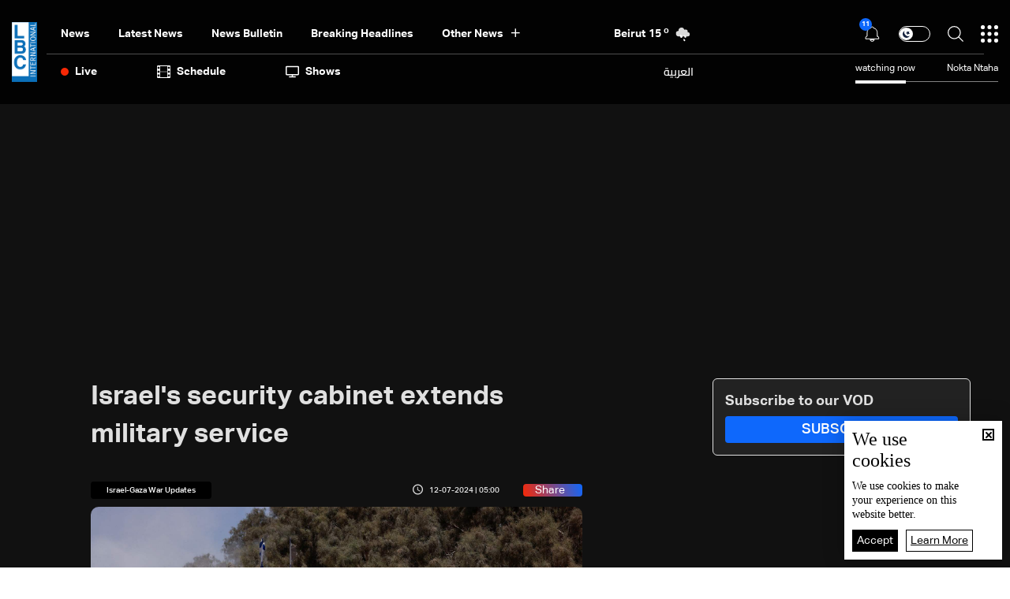

--- FILE ---
content_type: text/html; charset=utf-8
request_url: https://www.google.com/recaptcha/api2/aframe
body_size: 264
content:
<!DOCTYPE HTML><html><head><meta http-equiv="content-type" content="text/html; charset=UTF-8"></head><body><script nonce="SmGaNQoznJIsosJ_aFvf1A">/** Anti-fraud and anti-abuse applications only. See google.com/recaptcha */ try{var clients={'sodar':'https://pagead2.googlesyndication.com/pagead/sodar?'};window.addEventListener("message",function(a){try{if(a.source===window.parent){var b=JSON.parse(a.data);var c=clients[b['id']];if(c){var d=document.createElement('img');d.src=c+b['params']+'&rc='+(localStorage.getItem("rc::a")?sessionStorage.getItem("rc::b"):"");window.document.body.appendChild(d);sessionStorage.setItem("rc::e",parseInt(sessionStorage.getItem("rc::e")||0)+1);localStorage.setItem("rc::h",'1770094278987');}}}catch(b){}});window.parent.postMessage("_grecaptcha_ready", "*");}catch(b){}</script></body></html>

--- FILE ---
content_type: application/javascript; charset=utf-8
request_url: https://fundingchoicesmessages.google.com/f/AGSKWxWoXjEBBFzfwWNJjM_vH1uZ9nzyGp1iqG8j6MnWfBbmL7A_bTuC2Tql80VQJIEsAAaDtPtch1UwSsm0b9xJQWD6CNMoB-1eI_zfNKXld1EIDCLRChp8FVc20tNLKumP2b5tlwGcFvURVRjSqNJaTYqHt7acPNU2c0qTOwaVq0IqTAWhK6IEnmraBA==/_/grid-ad./adengage1./adsheader./webads_/ads?id=
body_size: -1284
content:
window['a95d0d96-264c-4cae-9b03-800f6895979b'] = true;

--- FILE ---
content_type: application/x-javascript; charset=utf-8
request_url: https://www.lbcgroup.tv/webservices/Service.asmx/js
body_size: 341
content:
Type.registerNamespace('LBCIV7.AjaxWebService');
LBCIV7.AjaxWebService.Service=function() {
LBCIV7.AjaxWebService.Service.initializeBase(this);
this._timeout = 0;
this._userContext = null;
this._succeeded = null;
this._failed = null;
}
LBCIV7.AjaxWebService.Service.prototype={
_get_path:function() {
 var p = this.get_path();
 if (p) return p;
 else return LBCIV7.AjaxWebService.Service._staticInstance.get_path();},
ProcessInteractions:function(RecType,Key,value,succeededCallback, failedCallback, userContext) {
return this._invoke(this._get_path(), 'ProcessInteractions',false,{RecType:RecType,Key:Key,value:value},succeededCallback,failedCallback,userContext); }}
LBCIV7.AjaxWebService.Service.registerClass('LBCIV7.AjaxWebService.Service',Sys.Net.WebServiceProxy);
LBCIV7.AjaxWebService.Service._staticInstance = new LBCIV7.AjaxWebService.Service();
LBCIV7.AjaxWebService.Service.set_path = function(value) { LBCIV7.AjaxWebService.Service._staticInstance.set_path(value); }
LBCIV7.AjaxWebService.Service.get_path = function() { return LBCIV7.AjaxWebService.Service._staticInstance.get_path(); }
LBCIV7.AjaxWebService.Service.set_timeout = function(value) { LBCIV7.AjaxWebService.Service._staticInstance.set_timeout(value); }
LBCIV7.AjaxWebService.Service.get_timeout = function() { return LBCIV7.AjaxWebService.Service._staticInstance.get_timeout(); }
LBCIV7.AjaxWebService.Service.set_defaultUserContext = function(value) { LBCIV7.AjaxWebService.Service._staticInstance.set_defaultUserContext(value); }
LBCIV7.AjaxWebService.Service.get_defaultUserContext = function() { return LBCIV7.AjaxWebService.Service._staticInstance.get_defaultUserContext(); }
LBCIV7.AjaxWebService.Service.set_defaultSucceededCallback = function(value) { LBCIV7.AjaxWebService.Service._staticInstance.set_defaultSucceededCallback(value); }
LBCIV7.AjaxWebService.Service.get_defaultSucceededCallback = function() { return LBCIV7.AjaxWebService.Service._staticInstance.get_defaultSucceededCallback(); }
LBCIV7.AjaxWebService.Service.set_defaultFailedCallback = function(value) { LBCIV7.AjaxWebService.Service._staticInstance.set_defaultFailedCallback(value); }
LBCIV7.AjaxWebService.Service.get_defaultFailedCallback = function() { return LBCIV7.AjaxWebService.Service._staticInstance.get_defaultFailedCallback(); }
LBCIV7.AjaxWebService.Service.set_enableJsonp = function(value) { LBCIV7.AjaxWebService.Service._staticInstance.set_enableJsonp(value); }
LBCIV7.AjaxWebService.Service.get_enableJsonp = function() { return LBCIV7.AjaxWebService.Service._staticInstance.get_enableJsonp(); }
LBCIV7.AjaxWebService.Service.set_jsonpCallbackParameter = function(value) { LBCIV7.AjaxWebService.Service._staticInstance.set_jsonpCallbackParameter(value); }
LBCIV7.AjaxWebService.Service.get_jsonpCallbackParameter = function() { return LBCIV7.AjaxWebService.Service._staticInstance.get_jsonpCallbackParameter(); }
LBCIV7.AjaxWebService.Service.set_path("/webservices/Service.asmx");
LBCIV7.AjaxWebService.Service.ProcessInteractions= function(RecType,Key,value,onSuccess,onFailed,userContext) {LBCIV7.AjaxWebService.Service._staticInstance.ProcessInteractions(RecType,Key,value,onSuccess,onFailed,userContext); }
